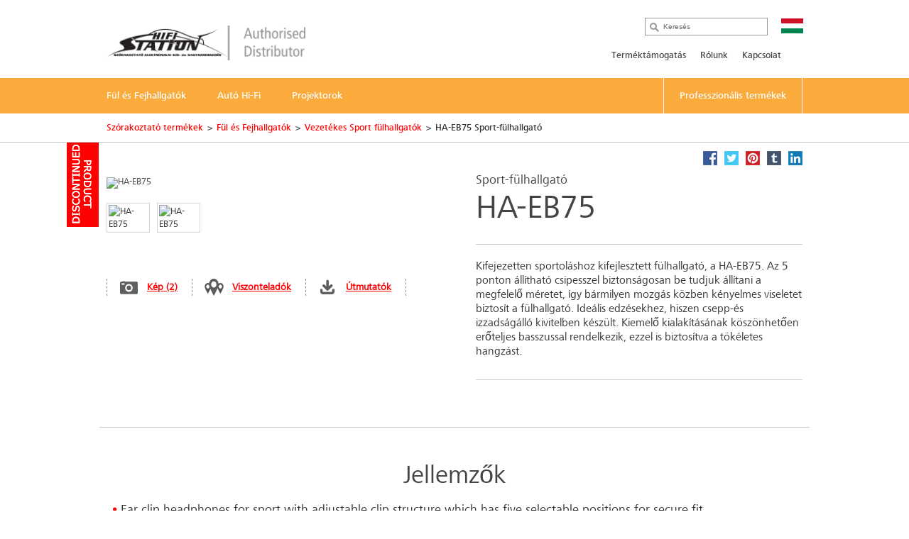

--- FILE ---
content_type: text/html; charset=utf-8
request_url: https://hu.jvc.com/headphones/sport/HA-EB75-B-E/
body_size: 11631
content:
<!doctype html>
<!--[if lt IE 7]>      <html class="no-js lt-ie9 lt-ie8 lt-ie7"> <![endif]-->
<!--[if IE 7]>         <html class="no-js lt-ie9 lt-ie8"> <![endif]-->
<!--[if IE 8]>         <html class="no-js lt-ie9"> <![endif]-->
<!--[if gt IE 8]><!--> <html class="no-js"> <!--<![endif]-->
<head>
  <meta charset="utf-8">
  <meta http-equiv="X-UA-Compatible" content="IE=edge,chrome=1">
  <title>HA-EB75 Sport-fülhallgató &bull; JVC Magyarország</title>
  <meta name="description" content="Kifejezetten sportoláshoz kifejlesztett fülhallgató, a HA-EB75. Az 5 ponton állítható csipesszel biztonságosan be tudjuk állítani a megfelelő méretet, így bármilyen mozgás közben kényelmes viseletet biztosít..." />
  <meta name="keywords" content="HA-EB75" />
  <meta property="og:title" content="HA-EB75 Sport-fülhallgató &bull; JVC Magyarország">
  <meta property="og:type" content="product">
  <meta property="og:description" content="Kifejezetten sportoláshoz kifejlesztett fülhallgató, a HA-EB75. Az 5 ponton állítható csipesszel biztonságosan be tudjuk állítani a megfelelő méretet, így bármilyen mozgás közben kényelmes viseletet biztosít a fülhallgató. Ideális edzésekhez, hiszen csepp-és izzadságálló kivitelben készült. Kiemelő kialakításának köszönhetően erőteljes basszussal rendelkezik, ezzel is biztosítva a tökéletes hangzást.">
  <meta property="og:image" content="//jasc-cdn.novena.hr/files/image/756/1/1280x1024-10/216276_HA-EB75_B.jpg">
  <meta property="og:image:width" content="1280">
  <meta property="og:image:height" content="1024">
  <meta name="viewport" content="width=device-width,initial-scale=1.0,minimum-scale=1.0,maximum-scale=1.0,user-scalable=no">
  <link rel="icon" href="/favicon.png" type="image/x-icon">
  <link rel="shortcut icon" href="/favicon.png" type="image/x-icon">
  <script type="text/javascript" src="//fast.fonts.net/jsapi/e7ce8845-b693-4103-80d6-963f6b8504cb.js"></script>
  <!--[if lt IE 9]>
  <script src="//css3-mediaqueries-js.googlecode.com/svn/trunk/css3-mediaqueries.js"></script>
  <script src="//html5shiv.googlecode.com/svn/trunk/html5.js"></script>
  <script>window.html5 || document.write('<script src="js/vendor/html5shiv.js"><\/script>')</script>
  <![endif]-->
  <script src="//ajax.googleapis.com/ajax/libs/jquery/1.9.1/jquery.min.js"></script>
  <script>window.jQuery || document.write('<script src="/js/vendor/jquery-1.9.1.min.js"><\/script>')</script>
  <script type="text/javascript" src="//asset.novena.hr/ui-kit/2.23.0/js/uikit.min.js"></script>
  <link rel="stylesheet" type="text/css" href="//asset.novena.hr/ui-kit/2.23.0/css/uikit.min.css"/>
  <script type="text/javascript" src="//asset.novena.hr/plugin/scrollup/2.3.3/js/jquery.scrollUp.min.js"></script>
  <script type="text/javascript" src="//asset.novena.hr/plugin/hoverIntent/r7/jquery.hoverIntent.minified.js"></script>
  <link rel="stylesheet" type="text/css" href="//asset.novena.hr/plugin/colorbox/1.5.10/colorbox.jweb1.css" />
  <script type="text/javascript" src="//asset.novena.hr/plugin/colorbox/1.5.10/jquery.colorbox-min.js"></script>
  <link type="text/css" rel="stylesheet" href="//asset.novena.hr/plugin/qtip/2.2.0/jquery.qtip.jvc.less" />
	<script type="text/javascript" src="//asset.novena.hr/plugin/qtip/2.2.0/jquery.qtip.min.js"></script>
  <script type="text/javascript" src="//asset.novena.hr/plugin/hotkeys/0.8/jquery.hotkeys.js"></script>
  <script src="//asset.novena.hr/plugin/FitVids/1.1/jquery.fitvids.js"></script>
  <script type="text/javascript" src="//asset.novena.hr/plugin/slick/1.5.9/slick.min.js"></script>
  <link rel="stylesheet" type="text/css" href="//asset.novena.hr/plugin/slick/1.5.9/slick-jvc.less"/>
  <link rel="stylesheet" type="text/css" href="//asset.novena.hr/plugin/cookiebar/jquery.cookiebar.jvc.css" />
  <script type="text/javascript" src="//asset.novena.hr/plugin/cookiebar/jquery.cookiebar.js"></script>
  <link rel="stylesheet" href="/css/web.less">
<!-- TEST 22 -->
<!-- Google Tag Manager -->
<script>
  if (jQuery.cookieBar('cookies')) {
  (function (w, d, s, l, i) {
      w[l] = w[l] || []; w[l].push({
        'gtm.start':
          new Date().getTime(),event:'gtm.js'});var f=d.getElementsByTagName(s)[0],
                                                    j=d.createElement(s),dl=l!='dataLayer'?'&l='+l:'';j.async=true;j.src=
        'https://www.googletagmanager.com/gtm.js?id='+i+dl;f.parentNode.insertBefore(j,f);
    })(window,document,'script','dataLayer','GTM-MVQR8J8');
  }
</script>
<!-- End Google Tag Manager -->
<!-- ProductiId:  756 -->
</head>
<body class="product wp-22  b2b">
<!--[if lt IE 7]>
<p class="chromeframe">You are using an outdated browser. <a href="http://browsehappy.com/">Upgrade your browser today</a> 
or <a href="http://www.google.com/chromeframe/?redirect=true">install Google Chrome Frame</a> to better experience this site.</p>
<![endif]-->
<header id="header">
  <div class="headerInner">
    <h1><a href="/"><img src="/images/distributor/HU-hifi-station.png" width="280" height="42" alt="JVC" /></a></h1>
    <div class="pcNav">
      <div class="search">
        <input type="text" data-url='/search/' class="search-input" value="" placeholder="Keresés" name="q">
      </div>
      <p class="country">
        <img src="/files/images/_flags/hu.png" alt="" width="31" height="21"></p>
      <div class="topMenu">
<!--
CON
 35
-->
<div id="top-menu">
<ul>
<li><a   href="/tamogatas/">Terméktámogatás</a></li><li><a   href="/rolunk/">Rólunk</a></li><li><a   href="/kapcsolat/">Kapcsolat</a></li></ul>
</div>
      </div>
<!-- product cat navigation 2026. 01. 19. 0:16:02 -->
<!-- 12  -->
<div class="mainMenu"><ul><li><a href='/headphones/'><span>Fül és Fejhallgatók</span></a></li><li><a href='/mobile-entertainment/'><span>Autó Hi-Fi</span></a></li><li><a href='/projectors/'><span>Projektorok</span></a></li><li class="last"><a href="http://www.jvcpro.eu/" target="_blank"><span>Professzionális termékek</span></a></li></ul></div>
<div class="mainMenuNav ver-2"><div class="navInner"><div class="navWrap">
    <dl><dt><a href="/headphones/wireless/">Bluetooth fejhallgatók</a></dt>
      <dd class='pl'><p>Szabadnak sz&#252;letni!</p></dd>
    </dl>
    <dl><dt><a href="/headphones/noise-cancelling/">Zajszűrővel ellátott modellek</a></dt>
      <dd class='pl'><p>A csend hangja</p></dd>
    </dl>
    <dl><dt><a href="/headphones/in-ear/">Vezetékes fülhallgatók</a></dt>
      <dd class='pl'><p>Ami a f&#252;lbe jut az ott is marad</p></dd>
    </dl>
    <dl><dt><a href="/headphones/sport/">Vezetékes Sport fülhallgatók</a></dt>
      <dd class='pl'><p>&#201;lm&#233;ny fut&#225;s k&#246;zben is!</p></dd>
    </dl>
    <dl><dt><a href="/headphones/kids/">Gyermek fej és fülhallgatók</a></dt>
      <dd class='pl'><p>Biztons&#225;gos &#233;s halk a gyermekek sz&#243;rakoztat&#225;s&#225;&#233;rt</p></dd>
    </dl>
    <dl><dt><a href="/headphones/full-size/">Vezetékes fejhallgatók</a></dt>
      <dd class='pl'><p>Priv&#225;t zenehallgat&#225;s</p></dd>
    </dl>
    <dl><dt><a href="/headphones/xtreme-xplosives/">Xtreme Xplosives fej és fülhallgatók</a></dt>
      <dd class='pl'><p>Itt minden a basszus k&#246;r&#252;l forog</p></dd>
    </dl>
      </div></div></div><div class="mainMenuNav ver-2"><div class="navInner"><div class="navWrap">
    <dl><dt><a href="/mobile-entertainment/multimedia/">Multimédiás fejegységek</a></dt>
      <dd class='pl'><p>K&#233;nyelem &#233;s izgalom az előtt&#252;nk &#225;ll&#243; &#250;ton</p></dd>
    </dl>
    <dl><dt><a href="/mobile-entertainment/audio-receivers/">Autórádiók</a></dt>
      <dd class='pl'><p>Műszerfal &#225;talak&#237;t&#225;s a v&#233;gletekig</p></dd>
    </dl>
    <dl><dt><a href="/mobile-entertainment/marine/">Vízálló termékek</a></dt>
      <dd class='pl'><p>A vizes k&#246;rnyezet nem probl&#233;ma</p></dd>
    </dl>
    <dl><dt><a href="/mobile-entertainment/speakers/">Hangszórók</a></dt>
      <dd class='pl'><p>&#201;rz&#233;kelj Minden Hangz&#225;st, &#201;rezz Minden Ritmust!</p></dd>
    </dl>
    <dl><dt><a href="/mobile-entertainment/subwoofer/">Mélysugárzók</a></dt>
      <dd class='pl'><p>Minős&#233;gi hangz&#225;s a kellemes utaz&#225;shoz</p></dd>
    </dl>
      </div></div></div><div class="mainMenuNav ver-2"><div class="navInner"><div class="navWrap">
    <dl><dt><a href="/projectors/d-ila/">D-ILA Projektor</a></dt>
      <dd class='pl'><p>A j&#246;vő projektora, től&#252;nk</p></dd>
    </dl>
    <dl><dt><a href="/projectors/dpl/">DPL Projektorok</a></dt>
      <dd class='pl'><p>Megn&#246;velt f&#233;nyerő &#233;s ragyog&#243; vet&#237;tők&#233;pess&#233;g a DLP-nek k&#246;sz&#246;nhetően</p></dd>
    </dl>
    <dl><dt><a href="/projectors/accessories/">Kiegészítők</a></dt>
      <dd class='pl'><p>Vil&#225;gosasbb k&#233;p, ragyog&#243;bb 3D &#233;lm&#233;ny</p></dd>
    </dl>
      </div></div></div>
    </div>
    <!-- .pcNav -->
    <div class="spNav">
      <p class="searchBtn">
        <img src="/images/_theme/1/common/sp_menu_icon2.png" width="91" height="108" alt="">
      </p>
      <p class="open">
        <img src="/images/_theme/1/common/sp_menu_icon.png" alt="MENU" width="107" height="108">
      </p>
      <div class="nav">
        <div class="whiteBg">
          <p class="searchBtn">
            <img src="/images/_theme/1/common/sp_menu_icon2.png" width="91" height="108" alt="">
          </p>
          <p class="close">
            <img src="/images/_theme/1/common/sp_menu_icon_on.png" alt="MENU" width="107" height="108">
          </p>
        </div>
        <div class="scrollNav">
          <ul class="menuTab ">
            <li class="cons"><a href="#consMenu" class='act' ><span>Consumer Products</span></a></li>
            <li class="prof"><a href="#profMenu" ><span>Professional Products</span></a></li>
          </ul>
          <div id="consMenu" >
            <ul class="subLink">
                  <li><a href="/tamogatas/"><span>Terméktámogatás</span></a></li>
                  <li><a href="/rolunk/"><span>Rólunk</span></a></li>
                  <li><a href="/kapcsolat/"><span>Kapcsolat</span></a></li>
            </ul>
            <dl>
                  <dt><span>Fül és Fejhallgatók</span></dt>
                  <dd>
                    <ul class="cateLink">
                          <li><a href="/headphones/wireless/"><span>Bluetooth fejhallgat&#243;k</span></a></li>
                          <li><a href="/headphones/noise-cancelling/"><span>Zajszűrővel ell&#225;tott modellek</span></a></li>
                          <li><a href="/headphones/in-ear/"><span>Vezet&#233;kes f&#252;lhallgat&#243;k</span></a></li>
                          <li><a href="/headphones/sport/"><span>Vezet&#233;kes Sport f&#252;lhallgat&#243;k</span></a></li>
                          <li><a href="/headphones/kids/"><span>Gyermek fej &#233;s f&#252;lhallgat&#243;k</span></a></li>
                          <li><a href="/headphones/full-size/"><span>Vezet&#233;kes fejhallgat&#243;k</span></a></li>
                          <li><a href="/headphones/xtreme-xplosives/"><span>Xtreme Xplosives fej &#233;s f&#252;lhallgat&#243;k</span></a></li>
                    </ul>
                  </dd>
                  <dt><span>Autó Hi-Fi</span></dt>
                  <dd>
                    <ul class="cateLink">
                          <li><a href="/mobile-entertainment/multimedia/"><span>Multim&#233;di&#225;s fejegys&#233;gek</span></a></li>
                          <li><a href="/mobile-entertainment/audio-receivers/"><span>Aut&#243;r&#225;di&#243;k</span></a></li>
                          <li><a href="/mobile-entertainment/marine/"><span>V&#237;z&#225;ll&#243; term&#233;kek</span></a></li>
                          <li><a href="/mobile-entertainment/speakers/"><span>Hangsz&#243;r&#243;k</span></a></li>
                          <li><a href="/mobile-entertainment/subwoofer/"><span>M&#233;lysug&#225;rz&#243;k</span></a></li>
                    </ul>
                  </dd>
                  <dt><span>Projektorok</span></dt>
                  <dd>
                    <ul class="cateLink">
                          <li><a href="/projectors/d-ila/"><span>D-ILA Projektor</span></a></li>
                          <li><a href="/projectors/dpl/"><span>DPL Projektorok</span></a></li>
                          <li><a href="/projectors/accessories/"><span>Kieg&#233;sz&#237;tők</span></a></li>
                    </ul>
                  </dd>
            </dl>
          </div>
          <div id="profMenu" class='start-hidden' >
            <ul class="subLink">
            </ul>
            <dl>
              <dt><a href="http://jvcpro.eu/home/video/" target="_blank"><span>Video</span></a></dt>
                <dt><a href="http://jvcpro.eu/home/video/" target="_blank"><span>Monitors</span></a></dt>
                <dt><a href="http://jvcpro.eu/home/video/" target="_blank"><span>Projectors</span></a></dt>
                <dt><a href="http://jvcpro.eu/home/video/" target="_blank"><span>Streaming</span></a></dt>
            </dl>
          </div>
          <div id="hcMenu" class='start-hidden' >
            <ul class="subLink">
            </ul>
            <dl>
            </dl>
          </div>
        </div>
      </div>
      <div class="search">
        <div class="searchInner">
          <p class="close">
            <img src="/images/_theme/1/common/sp_menu_icon2_on.png" alt="MENU" width="91" height="108">
          </p>
          <p class="open">
            <img src="/images/_theme/1/common/sp_menu_icon.png" alt="MENU" width="107" height="108">
          </p>
          <form action="/search/">
            <ul>
              <li class="searchText">
                <input type="text" data-url='/search/' id="searchBtn" class="search-input" value="" placeholder="Keresés" name="q"></li>
              <li class="searchButton">
                <input type="submit" value="Search" name="btnG" class="search-submit"></li>
            </ul>
          </form>
        </div>
      </div>
    </div>
    <!-- .spNav -->
    <div class="bread">
      <div class="bInner">
	  <!-- path -->
<ul class='page-path clearfix'><li><a href="/">Sz&#243;rakoztat&#243; term&#233;kek</a></li><li class="sep">&gt;</li><li><a href="/headphones/">F&#252;l &#233;s Fejhallgat&#243;k</a></li><li class="sep">&gt;</li><li><a href="/headphones/sport/">Vezet&#233;kes Sport f&#252;lhallgat&#243;k</a></li><li class="sep">&gt;</li><li>HA-EB75 Sport-fülhallgató</li></ul>
      </div>
    </div>
  </div>
</header>
<!-- #header -->
<div id="wrap">
  <div class="inner">
<div class="mainContents">
  <div class="contInner">
    <div class="mainSection" itemscope itemtype="http://schema.org/Product">
      <div class='product-status-archived'><b>Archived product</b></div>
      <meta itemprop="name" content="Sport-fülhallgató" />
      <meta itemprop="brand" content="JVC" />
<div class="product-share">
  <a class="facebook" target="_blank" href="https://www.facebook.com/share.php?u=http://hu.jvc.com/headphones/sport/HA-EB75-B-E/&title=Sport-fülhallgató HA-EB75"><b>Facebook</b></a>
  <a class="twitter"  target="_blank" href="https://twitter.com/home?status=Sport-fülhallgató HA-EB75+http://hu.jvc.com/headphones/sport/HA-EB75-B-E/"><b>Twitter</b></a>
  <a class="pinterest" target="_blank" href="https://pinterest.com/pin/create/bookmarklet/?media=//jasc-cdn.novena.hr/files/image/756/1/1280x1024-10/216276_HA-EB75_B.jpg&url=http://hu.jvc.com/headphones/sport/HA-EB75-B-E/&is_video=false&description=Sport-fülhallgató HA-EB75"><b>Pinterest</b></a>
  <a class="tumblr" target="_blank" href="https://www.tumblr.com/share/link?url=http%3a%2f%2fhu.jvc.com%2fheadphones%2fsport%2fHA-EB75-B-E%2f&name=Sport-fülhallgató HA-EB75"><b>Tumblr</b></a>
  <a class="linkedin" target="_blank" href="https://www.linkedin.com/shareArticle?mini=true&url=http%3a%2f%2fhu.jvc.com%2fheadphones%2fsport%2fHA-EB75-B-E%2f&title=Sport-fülhallgató HA-EB75&source=[SOURCE/DOMAIN]"><b>LinkedIn</b></a>
</div>  
      <div class="prodName">
        <h3>Sport-fülhallgató</h3>
        <h2 itemprop="model">HA-EB75</h2>
      </div>
      <div class="clearFix">
        <dl>
          <dt>
            <div id='main-product-image'><!-- href="//jasc-cdn.novena.hr/files/image/756/1/490x305-10/216276_HA-EB75_B.jpg" --><a class="kweb-popup" href="#additional-images-popup"><img itemprop="image" src="//jasc-cdn.novena.hr/files/image/756/1/490x305-10/216276_HA-EB75_B.jpg" width="490" height="305" alt="HA-EB75" border="0" /></a></div>
            <div class="product-alt-image-thumbs-2">
              <div class="inner c0" style="z-index: 100;">
                <img src="//jasc-cdn.novena.hr/files/image/756/1/160x120-10/216276_HA-EB75_B.jpg" data-bigsrc="//jasc-cdn.novena.hr/files/image/756/1/490x305-10/216276_HA-EB75_B.jpg" width="120" class="current" height="80" alt="HA-EB75" /><img src="//jasc-cdn.novena.hr/files/image/756/1/160x120-10/216344_HA-EB75_E_B.jpg" data-bigsrc="//jasc-cdn.novena.hr/files/image/756/1/490x305-10/216344_HA-EB75_E_B.jpg" width="120" height="80" alt="HA-EB75" />
                <div id="bpframe"></div>
                <script type="text/javascript">
                  $('.product-alt-image-thumbs-2').delegate('img', 'mouseover, click', function () {
                    if ($(this).data('bigsrc') == "3dFrame") {
                      if ($("#main-product-image iframe").length <= 0) {
                      } else {
                        $(".threedframe").removeClass("invisiframe");
                        //$("#main-product-image IMG.goFullImg").show();
                        $("#threedFullscreen").show();
                        //$("#main-product-image iframe").show();
                        $("#main-product-image IMG:not(.goFullImg)").hide();
                      }
                    } else {
                      //$("#main-product-image iframe").hide();
                      $(".threedframe").addClass("invisiframe");
                      $("#threedFullscreen").hide();
                      $("#main-product-image IMG:not(.goFullImg)").show();
                      $("#main-product-image IMG:not(.goFullImg)").attr('src', $(this).data('bigsrc'));
                      //$('#main-product-image IMG').attr('src', $(this).data('bigsrc'));
                    }
                    $(this).addClass("current").siblings().removeClass();
                  });
                  $("#main-product-image").on("click", "#threedFullscreen", function () {
                    setTimeout(function () {
                      $("#slideThumbs [data-bigsrc='3dFrame']").click();
                    }, 500);
                  });
                </script>
              </div>
            </div>
            <div class="hidden">
              <!-- popupContents -->
              <div class="popupImage" id="additional-images-popup">
                <div id="slidePanel">
                  <img id="slideBigImage" src="//jasc-cdn.novena.hr/files/image/756/1/1280x1024-10/216276_HA-EB75_B.jpg" alt="HA-EB75" border="0" />
                </div>
                <div id="slideThumbs">
                  <img src="//jasc-cdn.novena.hr/files/image/756/1/160x120-10/216276_HA-EB75_B.jpg" data-bigsrc="//jasc-cdn.novena.hr/files/image/756/1/1280x1024-10/216276_HA-EB75_B.jpg" width="120" class="current" height="80" alt="HA-EB75" /><img src="//jasc-cdn.novena.hr/files/image/756/1/160x120-10/216344_HA-EB75_E_B.jpg" data-bigsrc="//jasc-cdn.novena.hr/files/image/756/1/1280x1024-10/216344_HA-EB75_E_B.jpg" width="120" height="80" alt="HA-EB75" />
                </div>
              </div>
              <script type="text/javascript">
                // these js codes come after html codes
                $(document).bind('cbox_load', function () {
                  $('#slideBigImage').show();
                });
                $('#slideThumbs').delegate('img', 'click', function () {
                  //alert("slidethumbs enter");
                  if ($(this).data('bigsrc') == "3dFrame") {
                    $('#slideBigImage').hide();
                    setTimeout(function () {
                      $(".threedframeBig").removeClass("invisiframe");
                    }, 100)
                  } else {
                    //alert("slidethumbs 3dframe no");
                    //$('#additional-images-popup #slidePanel IFRAME').hide();
                    $(".threedframeBig").addClass("invisiframe");
                    $('#slideBigImage').attr('src', $(this).data('bigsrc'));
                    $('#slideBigImage').show();
                  }
                  $(this).addClass("current").siblings().removeClass();
                });
              </script>
              <!-- /popupContents -->
            </div>
          </dt>
          <dd>
            <ul class="detailView ">
              <li class="pic"><a class="kweb-popup" href="#additional-images-popup">Kép (2)</a></li>
              <li class="dealer-locator"><a href="">Viszonteladók</a></li>
              <li id="open-manual-tab" class="manuals"><a class="no-smooth-scroll" href="#">Útmutatók</a></li>
            </ul>
            <ul class="logoIcon" style='height: 80px;'>
  <li><img class="k-tip" href="#" data-url-tooltip="/sys/feature.aspx?id=4153&amp;lang=12" src="//jasc-cdn.novena.hr/Headphones/2022/Ear-Hook.png" height="30" alt=""></li>
  <li><img class="k-tip" href="#" data-url-tooltip="/sys/feature.aspx?id=3156&amp;lang=12" src="//jasc-cdn.novena.hr/Headphones/2020/Open_Type.png" height="30" alt=""></li>
  <li><img class="k-tip" href="#" data-url-tooltip="/sys/feature.aspx?id=3105&amp;lang=12" src="//jasc-cdn.novena.hr/Headphones/2020/Water.png" height="30" alt=""></li>
</ul>
<!--
-->
          </dd>
        </dl>
        <div class="floatL">
          <div class='descriptionArea' itemprop="description">
            <div>Kifejezetten sportoláshoz kifejlesztett fülhallgató, a HA-EB75. Az 5 ponton állítható csipesszel biztonságosan be tudjuk állítani a megfelelő méretet, így bármilyen mozgás közben kényelmes viseletet biztosít a fülhallgató. Ideális edzésekhez, hiszen csepp-és izzadságálló kivitelben készült. Kiemelő kialakításának köszönhetően erőteljes basszussal rendelkezik, ezzel is biztosítva a tökéletes hangzást.</div>
          </div>
          <div class="product-small-banners slick-banners banners-none">
          </div>
        </div>
      </div>
    </div>
<div class="disSection">
</div>
<script type="text/javascript">
  // these js codes come after html codes
  $(document).on("click", "#slideThumbsCT img", function () {
    changeImageToThis($(this));
  });
  function nextImg(e) {
    var big = $(e).find("#slideBigImageCT");
    var smalls = $(e).parent().find("#slideThumbsCT").find("img");
    var next;
    if ($(smalls.filter(".current")[0]).attr("src") != $(smalls).last().attr("src")) {
      next = smalls.filter(".current").next();
    } else {
      next = smalls[0];
    }
    changeImageToThis($(next));
  }
  function changeImageToThis(imgElem) {
    $(imgElem).parent().parent().find("#slideBigImageCT").attr('src', $(imgElem).data('bigsrc'));
    $(imgElem).addClass("current").siblings().removeClass();
  }
  $(window).ready(function () {
    var timer = setInterval(function () {
      $(".autorotate").each(function (i, e) {
        nextImg(e);
      });
    }, 4000);
  });
</script>
<div class="disSection">
<div class="section">
  <div class="accSec">
    <h3>Jellemzők</h3>      
    <ul class="section_list">
      <li>Ear clip headphones for sport with adjustable clip structure which has five selectable positions for secure fit</li><li>Splash-proof ideal for sports and exercise</li><li>Powerful sound with bass boosting earpieces and 13.5mm Neodymium driver unit</li><li>3 colour selection</li><li>1.2m cord with gold-plated iPhone-compatible plug</li>
    </ul>
    <ul class="rest"></ul>
  </div>
</div>
</div>
  </div>
</div>
<div class="listArea">
  <ul class="listTab">
    <li><a href="#technische" class="act lh2" id="tspecs"><span>Műszaki adatok</span></a></li>
    <li class='disabled'><a href="#accessory"><span>Tartozékok</span></a></li>
    <li id='supportlistitem' ><a href="#productsupport" id="productsupport-button"><span>Termék támogatás</span></a></li>
  </ul>
  <div id="technische" class="sec">
    <dl>
      <dt class="active"><span>Műszaki adatok</span></dt>
      <dd>
        <h4><span>HA-EB75</span> - Sport-fülhallgató</h4>
<div class="product-view-features">
<!-- ProductHelper.renderFeaturesFast -->
<div class="tableArea"><h5>Jellemzők</h5><dl>
<dl><dt class="s">Ear Hook</dt><dd>Igen</dd></dl>
<dl class="alt"><dt class="s"><A class="k-tip" href="#" data-url-tooltip="/sys/feature.aspx?id=3156&lang=12">Nyílt típusú fülhallgató</A></dt><dd>Igen</dd></dl>
<dl><dt class="s"><A class="k-tip" href="#" data-url-tooltip="/sys/feature.aspx?id=3104&lang=12">Biztonsági kód</A></dt><dd>IPX2</dd></dl>
<dl class="alt"><dt class="s sub"><A class="k-tip" href="#" data-url-tooltip="/sys/feature.aspx?id=3105&lang=12">Vízálló</A></dt><dd>Igen</dd></dl>
</dl></div>
<div class="tableArea"><h5>Műszaki adatok</h5><dl>
<dl><dt class="s">Frekvencia átvitel</dt><dd>16 - 20000 Hz</dd></dl>
<dl class="alt"><dt class="s">Meghajtó mérete</dt><dd>13,5 mm</dd></dl>
<dl><dt class="s">Magnet type</dt><dd>Neodímium</dd></dl>
<dl class="alt"><dt class="s">Meghajtó száma egy oldalon</dt><dd>1</dd></dl>
<dl><dt class="s">Érzékenység</dt><dd>105 dB</dd></dl>
<dl class="alt"><dt class="s">Impedancia</dt><dd>16 Ω</dd></dl>
<dl><dt class="s">Maximális bemeneti teljesítmény</dt><dd>200mW(IEC)</dd></dl>
</dl></div>
<div class="tableArea"><h5>Fülhallgató kábel jellemzők</h5><dl>
<dl><dt class="s">Hosszúság</dt><dd>1,2 Méter</dd></dl>
<dl class="alt"><dt class="s">Plug</dt><dd>Gold plated 3,5mm mini-jack</dd></dl>
</dl></div>
<div class="tableArea"><h5>Súly</h5><dl>
<dl><dt class="s">Fejhallgató súlya</dt><dd>13 gram</dd></dl>
<dl class="alt"><dt class="s">Package dimension</dt><dd>180 (H) x 51 (W) x 30 (D) mm</dd></dl>
<dl><dt class="s">Package weight</dt><dd>Approx. 40 gram</dd></dl>
</dl></div>
</div>
      </dd>
    </dl>
  </div>
  <div id="productsupport"  class="sec">
    <dl>
      <dt><span>Termék támogatás</span></dt>
      <dd>
        <h4><span>HA-EB75</span> - Sport-fülhallgató</h4>
<div class="software-container">
</div>
        <div id="ajaxed-manuals"></div>
<h3>Application &amp; Firmware</h3>
<!-- ITEMS AT 2026. 01. 19. 0:16:02 -->
<table class='table-type-2 with-border'><tr><td>CAUTION (English, French, German, Italian, Spanish)</td><td><a class="pdf-manual" target="_blank" href="https://manuals.jvckenwood.com/download/files/JD8440-000D.pdf">https://manuals.jvckenwood.com/download/files/JD8440-000D.pdf</a></td><td>4.7MB</td></tr><tr><td>使用に関するご注意 (Japanese)</td><td><a class="pdf-manual" target="_blank" href="https://manuals.jvckenwood.com/download/files/JD8591-000A.pdf">https://manuals.jvckenwood.com/download/files/JD8591-000A.pdf</a></td><td>580.0KB</td></tr></table>
      </dd>
    </dl>
  </div>
</div>
<div class="disSection">
  <div class="section accessories">
    <h3>Kapcsolódó Termékek</h3>
    <div class="contSlider">
  <div >
    <p class="img "><a href="/headphones/sport/HA-EC75T-U/"><img src="//jasc-cdn.novena.hr/files/image/4327/1/250x150-10/HA-EC75T-U_Earphones.png" width="250" height="150" alt="Image of Wireless Sports Headphones with Active Noise Cancellation and a secure, adjustable fit for Every Workout (HA-EC75T)" /></a></p>
    <p class="ttl">HA-EC75T </p>
    <p class="txt">Wireless Sports Headphones with Active Noise Cancellation and a secure, adjustable fit for Every Workout</p>
    <dl>
      <dd><p><a href="/headphones/sport/HA-EC75T-U/">Részletek</a></p></dd>
    </dl>
  </div>
  <div >
    <p class="img "><a href="/headphones/sport/HA-NP1T-U/"><img src="//jasc-cdn.novena.hr/files/image/4309/1/250x150-10/JVC_HA-NP1T-U_models.png" width="250" height="150" alt="Image of Open-type Earcuff style earbuds nearphones (HA-NP1T)" /></a></p>
    <p class="ttl">HA-NP1T </p>
    <p class="txt">Open-type Earcuff style earbuds nearphones</p>
    <dl>
      <dd><p><a href="/headphones/sport/HA-NP1T-U/">Részletek</a></p></dd>
    </dl>
  </div>
  <div >
    <p class="img "><a href="/headphones/sport/HA-NP50T-U/"><img src="//jasc-cdn.novena.hr/files/image/4236/1/250x150-10/JVC_HA-NP50T-B_C_G_R.png" width="250" height="150" alt="Image of Wireless Open-Earbuds nearphones (HA-NP50T)" /></a></p>
    <p class="ttl">HA-NP50T </p>
    <p class="txt">Wireless Open-Earbuds nearphones</p>
    <dl>
      <dd><p><a href="/headphones/sport/HA-NP50T-U/">Részletek</a></p></dd>
    </dl>
  </div>
  <div >
    <p class="img "><a href="/headphones/sport/HA-NP40T-U/"><img src="//jasc-cdn.novena.hr/files/image/4289/1/250x150-10/JVC_HA-NP40T-3color.png" width="250" height="150" alt="Image of Wireless Open-Earbuds nearphones (HA-NP40T)" /></a></p>
    <p class="ttl">HA-NP40T </p>
    <p class="txt">Wireless Open-Earbuds nearphones</p>
    <dl>
      <dd><p><a href="/headphones/sport/HA-NP40T-U/">Részletek</a></p></dd>
    </dl>
  </div>
  <div >
    <p class="img "><a href="/headphones/sport/HA-EC25T-U/"><img src="//jasc-cdn.novena.hr/files/image/3924/1/250x150-10/JVC_HA-EC25T_3colours Logo.png" width="250" height="150" alt="Image of Fitness True Wireless series (HA-EC25T)" /></a></p>
    <p class="ttl">HA-EC25T </p>
    <p class="txt">Fitness True Wireless series</p>
    <dl>
      <dd><p><a href="/headphones/sport/HA-EC25T-U/">Részletek</a></p></dd>
    </dl>
  </div>
  <div >
    <p class="img "><a href="/headphones/sport/HA-EC25W/"><img src="//jasc-cdn.novena.hr/files/image/1583/1/250x150-10/225997_HA-EC25W_all.jpg" width="250" height="150" alt="Image of Wireless Sports Headphones (HA-EC25W)" /></a></p>
    <p class="ttl">HA-EC25W </p>
    <p class="txt">Sportoláshoz kifejlesztett Bluetooth fülhallgató</p>
    <dl>
      <dd><p><a href="/headphones/sport/HA-EC25W/">Részletek</a></p></dd>
    </dl>
  </div>
  </div>
  </div>
</div>
<script>
  $('#ajaxed-manuals').html("loading manuals...");
  $.ajax({
    type: 'GET',
    data: { model: "HA-EB75", language: "12" },
    url: '/sys/get/getManuals.aspx',
    success: function (data) {
      if (data.length > 80) {
        //praznu tablicu vraća
        $('#ajaxed-manuals').html(data);
        $('#supportlistitem').show().removeClass('disabled');
      } else {
        $('#ajaxed-manuals').html("");
      }
    }
  });
  if ($(".software-container").html().trim().length > 0) {
    $('#supportlistitem').show().removeClass('disabled');
  }
</script>
<div id="footer-cat" class="subMenuArea">
  <div class="subMenuInner">
    <div class="pc ver-2">
          <ul class="subMenuTab">
          <li>
            <a href='/headphones/'>Fül és Fejhallgatók
            </a>
                <div class="submenu clearfix">
                <ul>
                <li>
                  <a href="/headphones/wireless/">Bluetooth fejhallgatók</a></li>
                <li>
                  <a href="/headphones/noise-cancelling/">Zajszűrővel ellátott modellek</a></li>
                <li>
                  <a href="/headphones/in-ear/">Vezetékes fülhallgatók</a></li>
                <li>
                  <a href="/headphones/sport/">Vezetékes Sport fülhallgatók</a></li>
                </ul><ul>
                <li>
                  <a href="/headphones/kids/">Gyermek fej és fülhallgatók</a></li>
                <li>
                  <a href="/headphones/full-size/">Vezetékes fejhallgatók</a></li>
                <li>
                  <a href="/headphones/xtreme-xplosives/">Xtreme Xplosives fej és fülhallgatók</a></li>
              </ul></div></li>
          <li>
            <a href='/mobile-entertainment/'>Autó Hi-Fi
            </a>
                <div class="submenu clearfix">
                <ul>
                <li>
                  <a href="/mobile-entertainment/multimedia/">Multimédiás fejegységek</a></li>
                <li>
                  <a href="/mobile-entertainment/audio-receivers/">Autórádiók</a></li>
                <li>
                  <a href="/mobile-entertainment/marine/">Vízálló termékek</a></li>
                <li>
                  <a href="/mobile-entertainment/speakers/">Hangszórók</a></li>
                </ul><ul>
                <li>
                  <a href="/mobile-entertainment/subwoofer/">Mélysugárzók</a></li>
              </ul></div></li>
          <li>
            <a href='/projectors/'>Projektorok
            </a>
                <div class="submenu clearfix">
                <ul>
                <li>
                  <a href="/projectors/d-ila/">D-ILA Projektor</a></li>
                <li>
                  <a href="/projectors/dpl/">DPL Projektorok</a></li>
                <li>
                  <a href="/projectors/accessories/">Kiegészítők</a></li>
              </ul></div></li>
        </ul>
      <!--
      <div class="clearfix">
      </div>
      -->
    </div>
    <div class="sp">
          <p class="act ">
            <span>Fül és Fejhallgatók</span></span>
          </p>
          <div class="cont" style="display: none;">
            <ul class="cateLink">
                  <li><a href="/headphones/noise-cancelling/"><span>Zajszűrővel ell&#225;tott modellek</span></a></li>
                  <li><a href="/headphones/sport/"><span>Vezet&#233;kes Sport f&#252;lhallgat&#243;k</span></a></li>
                  <li><a href="/headphones/full-size/"><span>Vezet&#233;kes fejhallgat&#243;k</span></a></li>
                  <li><a href="/headphones/xtreme-xplosives/"><span>Xtreme Xplosives fej &#233;s f&#252;lhallgat&#243;k</span></a></li>
                  <li><a href="/headphones/wireless/"><span>Bluetooth fejhallgat&#243;k</span></a></li>
                  <li><a href="/headphones/kids/"><span>Gyermek fej &#233;s f&#252;lhallgat&#243;k</span></a></li>
                  <li><a href="/headphones/in-ear/"><span>Vezet&#233;kes f&#252;lhallgat&#243;k</span></a></li>
            </ul>
          </div>
          <p class="act ">
            <span>Autó Hi-Fi</span></span>
          </p>
          <div class="cont" style="display: none;">
            <ul class="cateLink">
                  <li><a href="/mobile-entertainment/audio-receivers/"><span>Aut&#243;r&#225;di&#243;k</span></a></li>
                  <li><a href="/mobile-entertainment/marine/"><span>V&#237;z&#225;ll&#243; term&#233;kek</span></a></li>
                  <li><a href="/mobile-entertainment/subwoofer/"><span>M&#233;lysug&#225;rz&#243;k</span></a></li>
                  <li><a href="/mobile-entertainment/multimedia/"><span>Multim&#233;di&#225;s fejegys&#233;gek</span></a></li>
                  <li><a href="/mobile-entertainment/speakers/"><span>Hangsz&#243;r&#243;k</span></a></li>
            </ul>
          </div>
          <p class="act ">
            <span>Projektorok</span></span>
          </p>
          <div class="cont" style="display: none;">
            <ul class="cateLink">
                  <li><a href="/projectors/d-ila/"><span>D-ILA Projektor</span></a></li>
                  <li><a href="/projectors/dpl/"><span>DPL Projektorok</span></a></li>
                  <li><a href="/projectors/accessories/"><span>Kieg&#233;sz&#237;tők</span></a></li>
            </ul>
          </div>
    </div>
  </div>
</div>
<footer id="footer">
  <div class="pageTop"><a href="#">A lap tetejére</a></div>
  <div class="footerBg">
    <div class="footerInner">
      <div id="cms-global-links" class="footerNav">
        <ul>
<li><a href="http://www.jvckenwood.com/en/" target="_blank">About JVC</a><span class="blankIcon"></span></li>
<li><a href="http://www.jvckenwood.com/en/corporate/csr/" target="_blank">Environmental Activities</a><span class="blankIcon"></span></li>
<li><a href="http://www.jvc.net/" target="_blank">JVC Worldwide Website</a><span class="blankIcon"></span></li>
<li class="footer-support"><a href="/support/">Support</a></li>
</ul>
      </div>
      <p class="footLogo">
        <img src="/images/_theme/1/foot_jvc_logo.png" alt="JVC" width="130" height="51">
      </p>
      <div id='cms-links-level-3' class='footerSubNav'><ul><li><a  target="_blank"  href="/oldalterkep/">Oldaltérkép</a></li><li><a  target="_blank"  href="/feltetelek/">Feltételek és Kikőtések</a></li></ul></div>
      <div class="snsWrap">
        <ul>
          <li class="facebook"><a href="https://www.facebook.com/jvcmagyarorszag/" target="_blank"><img src="/images/_theme/1/sp_footer_facebook.jpg" alt="facebook"></a></li>
          <li class="footerCountry">
            <p>JVC Magyarország</p></li>
        </ul>
      </div>
      <p class="copyright">© 2026 JVCKENWOOD Europe B.V.</p>
    </div>
  </div>
</footer>
<script>
  (function(i,s,o,g,r,a,m){i['GoogleAnalyticsObject']=r;i[r]=i[r]||function(){
  (i[r].q=i[r].q||[]).push(arguments)},i[r].l=1*new Date();a=s.createElement(o),
  m=s.getElementsByTagName(o)[0];a.async=1;a.src=g;m.parentNode.insertBefore(a,m)
  })(window,document,'script','https://www.google-analytics.com/analytics.js','ga');
  ga('create', 'UA-76211975-6', 'auto');
  ga('send', 'pageview');
</script>
  <script>
    try {
      ga('create', 'UA-74730491-13', 'auto', 'X');
      ga('X.send', 'pageview');
    } catch (e) { }
  </script>
<!-- #footer -->
  </div>
</div>
<script type="text/javascript" src="/js/script.js"></script>
<script type="text/javascript" src="/js/main.js"></script>
</body>
</html>


--- FILE ---
content_type: text/html; charset=utf-8
request_url: https://hu.jvc.com/sys/get/getManuals.aspx?model=HA-EB75&language=12
body_size: 2
content:
<table class='table-type-2'></table><!--639043785663408577-->
